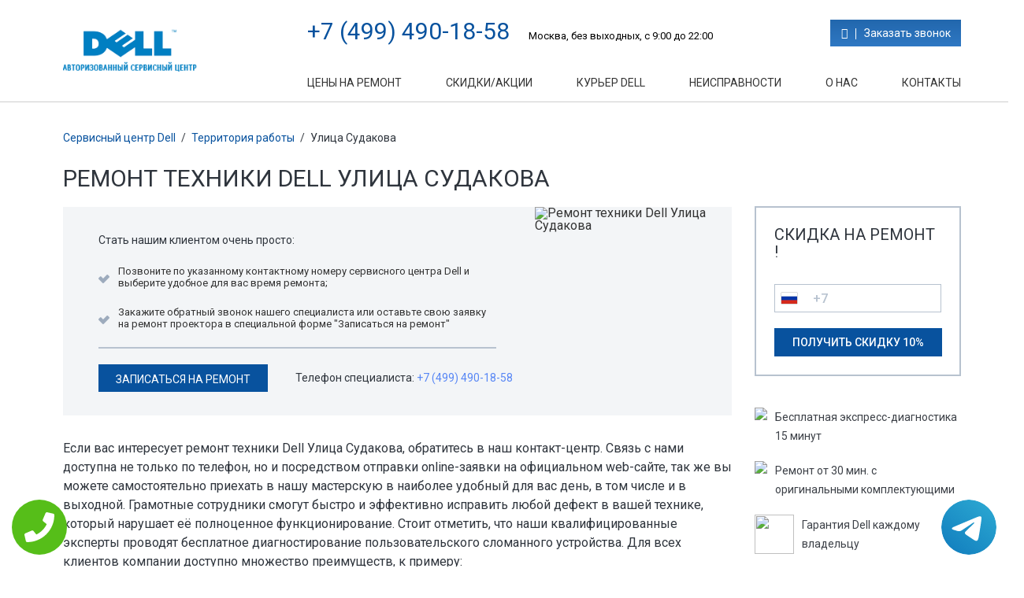

--- FILE ---
content_type: text/css
request_url: https://www.scentr-dell.ru/templates/newstyle/css/body.css
body_size: 8408
content:
body, html {
	margin:0px;
	padding:0px;
	height: 100%;
	font-family: 'Roboto', sans-serif;
	font-size: 16px;
}
span.h3, h3{
	margin: 0px;
	font-size: 24px;
	display: block;
	font-weight: normal;
	margin-bottom: 20px;
	text-transform: uppercase;
}
span.h2, h2{
	margin: 0px;
	font-size: 28px;
	display: block;
	font-weight: normal;
	margin-bottom: 20px;
	text-transform: uppercase;
}
span.h1, h1{
	margin: 0;
	font-size: 30px;
	display: block;
	font-weight: normal;
	margin-bottom: 20px;
	text-transform: uppercase;
}
span.h3, h3{
	margin: 0px;
	font-size: 25px !important;
	display: block;
	font-weight: normal;
	margin-bottom: 20px;
	text-transform: uppercase;
}
span.h4, h4{
	margin: 0px;
	font-size: 23px !important;
	display: block;
	font-weight: normal;
	margin-bottom: 20px;
	text-transform: uppercase;
}
div.maket {
	margin:0 auto;
	min-height: 100%;
}
div.header{
	padding: 15px 0px;
	background-position: right top !important;
	background-repeat: no-repeat !important;
	height: 130px;
}
div.fixedblock{
	width: 1300px;
	padding: 0px 80px;
	margin-right: auto;
	margin-left: auto;
}
div.fixedblock.index div.content{
	margin-right: 0px;
	padding-right: 0px;
}
div.fixedblock.remont div.content{
		margin-right: 0px;
	padding-right: 0px;
}
div.Block_top{
	float:right;
}
div.logo, div.Block_top{
	display: inline-block;
}
div.logo{
	background: url("../img/logo.png") 0 0 no-repeat;
	width: 197px;
	height: 60px;
	margin-right: 20px;
	margin-top: 16px;
	background-size: 170px;
}
span.metro {
    display: block;
    background: url(../img/mentro.png) left no-repeat;
    margin-bottom: 5px;
    padding-left: 17px;
}
span.metro#gren_o{
	background: url(../img/meyto-orang.jpg) left no-repeat;
}
span.metro#gren_m{
	background: url(../img/meyto-green.jpg) left no-repeat;
}
a{
	text-decoration: none;
}
a.callback{
	cursor: pointer;
}
p{
	line-height: 24px;
	margin-bottom: 20px;
}
ul{
	margin-bottom: 20px;
}
ul li{
	line-height: 24px;
	padding-left: 25px;
	position: relative;
}
ul li:before {
	position: absolute;
	display: block;
	content: "•";
	left:0px;
	top:2px;
	font-family: 'icomoon' !important;
	speak: none;
	font-style: normal;
	font-weight: normal;
	font-variant: normal;
	text-transform: none;
	line-height: 1;
	font-size: 22px;
	/* Better Font Rendering =========== */
	-webkit-font-smoothing: antialiased;
	-moz-osx-font-smoothing: grayscale;
}
div.toppart#cur_page ul li{
	padding-left: 15px;
}
div.toppart#cur_page ul li:before {
	position: absolute;
	display: block;
	content: "•";
	left:0px;
	top:5px;
	font-family: 'icomoon' !important;
	speak: none;
	font-style: normal;
	font-weight: normal;
	font-variant: normal;
	text-transform: none;
	line-height: 1;
	font-size: 22px;
	/* Better Font Rendering =========== */
	-webkit-font-smoothing: antialiased;
	-moz-osx-font-smoothing: grayscale;
	background: none;
}
div.logo a{
	display: block;
	width: 100%;
	height: 100%;
}
div.topInfo{
	text-align: right;
	padding: 10px 0px;
	padding-bottom: 13px;
	border-bottom-width: 1px;
    border-bottom-style: solid;
}
div.topInfo a.tele{
	font-size: 30px;
	text-decoration: none;
	margin-right: 20px;
}
div.topInfo a{
	display: block;
}
div.topInfo p{
	font-size: 13px;
	margin-bottom: 0px;
}
div.bottomInfo{
	text-align: left;
}
div.bottomInfo a.tele{
	font-size: 22px;
}
div.bottomInfo a{
	display: block;
	font-size: 18px;
	margin-bottom: 5px;
}
div.BlockTeelefon, div.topInfo a.callback {
	display: inline-block;
}
div.BlockTeelefon{
	    float: left;
}
div.topInfo a.callback{
	margin-left: auto;
}
div.BlockTeelefon a, div.BlockTeelefon p{
	display: inline-block;
}
div.topmenu{

}
div.topmenu ul li{
	float:left;
	padding-left: 0;
	margin: 0px 28px;	
}
div.topmenu ul li:before{
	display: none;
}
div.topmenu ul li a{
	position: relative;
	font-size: 14px;
	padding: 10px 0px;
	    -webkit-transition: color 0.3s;
    -moz-transition: color 0.3s;
    transition: color 0.3s;
    text-decoration: none;
    text-transform: uppercase;
}
div.topmenu ul li:first-child{
	margin-left: 0px;
}
div.topmenu ul li:last-child{
	margin-right: 0px;
}
div.topmenu ul li a::before, div.topmenu ul li a::after {
    position: absolute;
    left: 0;
    width: 100%;
    height: 2px;
    content: '';
    opacity: 0;
    -webkit-transition: opacity 0.3s, -webkit-transform 0.3s;
    -moz-transition: opacity 0.3s, -moz-transform 0.3s;
    transition: opacity 0.3s, transform 0.3s;
    -webkit-transform: translateY(-10px);
    -moz-transform: translateY(-10px);
    transform: translateY(-10px);
}
div.topmenu ul li a::before {
    top: 0;
    -webkit-transform: translateY(-10px);
    -moz-transform: translateY(-10px);
    transform: translateY(-10px);
}
div.topmenu ul li a::after {
    bottom: 0;
    -webkit-transform: translateY(10px);
    -moz-transform: translateY(10px);
    transform: translateY(10px);
}
div.topmenu ul li a:hover::before, div.topmenu ul li a:focus::before, div.topmenu ul li a:hover::after, div.topmenu ul li a:focus::after {
    opacity: 1;
    -webkit-transform: translateY(0px);
    -moz-transform: translateY(0px);
    transform: translateY(0px);
}
div.topmenu ul li a:hover::before, div.topmenu ul li a:focus::before, div.topmenu ul li a:hover::after, div.topmenu ul li a:focus::after {
    opacity: 1;
    -webkit-transform: translateY(0px);
    -moz-transform: translateY(0px);
    transform: translateY(0px);
}

div.topmenu ul li.active a::before, div.topmenu ul li.active a:focus::before, div.topmenu ul li.active a::after, div.topmenu ul li.active a:focus::after {
    opacity: 1;
    -webkit-transform: translateY(0px);
    -moz-transform: translateY(0px);
    transform: translateY(0px);
}
div.topmenu ul li.active a::before, div.topmenu ul li.activea:focus::before, div.topmenu ul li.active a::after, div.topmenu ul li.active :focus::after {
    opacity: 1;
    -webkit-transform: translateY(0px);
    -moz-transform: translateY(0px);
    transform: translateY(0px);
}

div.left{
	width:100%;
	padding: 33px 0px;
	margin-right: 30px;
	border-bottom-width: 2px;
	border-bottom-style: solid;
	margin-bottom: 20px;
}
div.right{
	width:262px;
	float:right;
	padding: 15px 0px;
	padding-top: 30px;
	min-height: 100%;
	margin-top: 102px;
}
div.left .media{
	position: relative;
	display: inline-table;
    width: 14.5%;
    margin-right: 25px;
}
div.left .media:last-child{
	margin-right: 0px;
}
div.left .media .pull-left{
	float:none !important;
	display: table;
	margin-bottom: 10px;
}
div.left .media:after{
	position: absolute;
	top: 16px;
    left: 96px;
	content:"";
	display: block;
	width: 63px;
	height: 10px;
	background:  url("../img/arowwlist.png") 0 0 no-repeat;
	z-index: 1;
}
div.left .media:last-child:after{
	display: none;
}
div.left .media div.media-body{
	display: table;
    width: auto;
}
div.left span.h3{
	font-size: 26px;
}
div.content{
	margin-right:262px;
	padding: 15px 29px;
	padding-top: 30px;
	padding-left: 0px;
}
div.boxSOmeImg{
	margin-bottom: 20px;
}
div.banner div.boxSOmeImg{
	position: absolute;
	top: 0px;
	left:0px;
}
div.blockItem {
	margin-bottom: 20px;
}
div.blockItem:last-of-type{
	margin-bottom: 0px;
}
div.blockItem div.imgBlock{
	margin-bottom: 20px;
}
div.media div.pull-left svg{
	width: 42px;
	height: 100%;
	display: block;
	margin-right: auto;
	margin-left: auto;
}
div.left .media-body{
	font-size: 13px;
}
div.blockItem div.textBlock{
	font-size: 14px;
	text-align: center;
	line-height: 20px;
}
div.banner{

	margin-bottom: 20px;
}
div.leftprt{
	float:left;
	width: 55%;
}
div.rightprt{
	float:right;
	width: 45%;
	padding-top: 4px;
}
div.rasporka {
	height: 50px;
}
div.BlockAction span.h3{
	text-align: center;
}
div.action1{
	position: relative;
	min-height: 100px;
	margin-bottom: 20px;
	/*padding: 30px 15px;*/
}
div.action1 div.Text_block{
	position: absolute;
    top: 71px;
    left: 23px;
    width: 147px;
    height: 64px;
}
div.action2{
	min-height: 132px;
	padding: 49px 15px;
}
div.action1 p, div.action2 p{
	text-align: center;
}
div.formSkidos{
	padding: 23px 23px;
	border:2px solid;
	margin-bottom: 40px;
}
div.formSkidos p.ico{
	font-size: 14px;
}
div#pagetwocol div.formSkidos form{
	margin-bottom: 20px;
}
div#pagetwocol div.plushki{
	padding-left: 44px;
}
div.plushki#ulLeft ul{
	float:left;
	width: 33%;
}
div.leftpartcont{
	float:left;
}
div.raightpartcont{
	float:right;
}
div.matrixblock{
	/*overflow: hidden;*/
	margin-bottom: 20px;
	width: 1140px;
	position: relative;
}
div.matrixblock#index{
	width: auto;
	padding-bottom: 30px;
	margin-bottom: 30px;
	border-bottom-width: 1px;
    border-bottom-style: solid;
}
div.matrixblock div.btn{
	display: table;
	margin-left: 0px;
	width: auto;
	padding: 0px;
}
div.matrixblock#index div.Fixfloat div.leftpartcont{
	margin-bottom: 30px;
}
div.matrixblock#index div.leftpartcont{
	padding: 0px;
}
div.matrixblock#index div.raightpartcont{
	padding: 0px;
}

div.matrixblock div.leftpartcont{
	padding: 15px 5px;
}
div.matrixblock div.raightpartcont{
	padding: 15px 5px;
}
div.matrixblock div.BlockAnim{
	cursor: pointer;
	position: relative;
	overflow: hidden;
}
div.matrixblock div.BlockAnim img{
	width: 100%;
	height: 100%;
	position: relative;
	display: block;
	-webkit-transition: -webkit-transform 0.4s;
    -moz-transition: -moz-transform 0.4s;
    transition: transform 0.4s;
}
div.BlockAnim figcaption {
	position: absolute;
    top: 0;
    left: 0;
    padding: 108px 29px;
    height: 100px;
    width: 100%;
}
div.BlockAnim.Nout figcaption, div.BlockAnim.mono figcaption{
	padding: 71px 29px;
}
div.BlockAnim figcaption div.btn {
    position: absolute;
    left: 29px;
    bottom: 0;
    opacity: 0;
    -webkit-transform: translateY(100%);
    -moz-transform: translateY(100%);
    -ms-transform: translateY(100%);
    transform: translateY(100%);
    -webkit-backface-visibility: hidden;
    -moz-backface-visibility: hidden;
    backface-visibility: hidden;
    -webkit-transition: -webkit-transform 0.4s, opacity 0.1s 0.3s;
    -moz-transition: -moz-transform 0.4s, opacity 0.1s 0.3s;
    transition: transform 0.4s, opacity 0.1s 0.3s;
    background: none;
    border:none;
    padding: 0;
}
div.BlockAnim figcaption div.btn a{
	padding: 0;
}
div.matrixblock div.BlockAnim:hover div.btn {
    opacity: 1;
    -webkit-transform: translateY(-58px);
    -moz-transform: translateY(-58px);
    -ms-transform: translateY(-58px);
    transform: translateY(-58px);
    -webkit-transition: -webkit-transform 0.4s, opacity 0.1s;
    -moz-transition: -moz-transform 0.4s, opacity 0.1s;
    transition: transform 0.4s, opacity 0.1s;
}
div.matrixblock div.BlockAnim.Nout:hover div.btn, div.matrixblock div.BlockAnim.mono:hover div.btn{
	    -webkit-transform: translateY(-20px);
    -moz-transform: translateY(-20px);
    -ms-transform: translateY(-20px);
    transform: translateY(-20px);
}
div.Fixfloat{
	overflow: hidden;
}
div.Fixfloat#freewall{
	    overflow: initial;
}
.brick{
	width: 450px;
	height: 300px;
}
div.matrixblock div.BlockAnim.brick img{
	max-width: 450px;
	width: auto;
	height: 300px;
	display: block;
}
div.SliderMode div.imgBlock{
	width: 275px;
	height: 215px;
	border:1px solid;
	float:left;
}
div.SliderMode div.contentplace{
	padding-left: 295px;
	margin-bottom: 20px;
}
div.SliderMode div.contentplace div.fixheight{
	min-height: 150px;
}
div.prist, div.Plansh, div.Smartf{
	width: 373px;
	height: 240px;
	margin-right: 10px;
	margin-bottom: 10px;
	float:left;
}
div.prist{
	margin-right: 0px;
}
div.Nout, div.mono{
	width: 565px;
	height: 170px;
	margin-bottom: 30px;
	float:left;
}
div.mono{
	margin-right: 10px;
}
span.request{
	display: block;
	font-size: 12px;
}
div.InputBlock{
	position: relative;
	width: 100%;
	margin-bottom: 20px;
}
input[type="text"]{
	width: 100%;
	padding: 5px 10px;
	height: 36px;
	border:1px solid !important;
}
input[type="tel"]{
	width: 100%;
	padding: 5px 10px;
	height: 36px;
	border:1px solid !important;
}
input[type="submit"]{
	padding: 10px 22px;
	border:1px solid;
	cursor: pointer;
	font-size: 14px;
	text-transform: uppercase;
}
div.InputBlock label {
  font-size:13px;
  font-weight:normal;
  position:absolute;
  pointer-events:none;
    left: 11px;
    top: 9px;
  transition:0.2s ease all; 
  -moz-transition:0.2s ease all; 
  -webkit-transition:0.2s ease all;
}
/* active state */
div.InputBlock input:focus ~ label {
  top:-20px;
  font-size:14px;
}
/*div.InputBlock input:valid ~ label  {
	top:-20px;
  font-size:14px;
}*/
/* BOTTOM BARS ================================= */
div.InputBlock .bar    { position:relative; display:block; width:100%; }
div.InputBlock .bar:before, div.InputBlock .bar:after     {
  content:'';
  height:2px; 
  width:0;
  bottom:1px; 
  position:absolute;
  transition:0.2s ease all; 
  -moz-transition:0.2s ease all; 
  -webkit-transition:0.2s ease all;
}
div.InputBlock .bar:before {
  left:50%;
}
div.InputBlock .bar:after {
  right:50%; 
}

/* active state */
div.InputBlock input:focus ~ .bar:before, div.InputBlock input:focus ~ .bar:after {
  width:50%;
}

div.InputBlock input.error ~ .bar:before, div.InputBlock input.error ~ .bar:after {
  width:50%;
}

div.InputBlock input.valid ~ .bar:before, div.InputBlock input.valid ~ .bar:after {
  width:50%;
}

div.InputBlock input.error ~ label {
 display: none;
}

div.InputBlock input.valid ~ label {
 display: none;
}
/* HIGHLIGHTER ================================== */
div.InputBlock .highlight {
  position:absolute;
  height:60%; 
  width:100px; 
  top:25%; 
  left:0;
  pointer-events:none;
  opacity:0.5;
}

/* active state */
div.InputBlock input:focus ~ .highlight {
  -webkit-animation:inputHighlighter 0.3s ease;
  -moz-animation:inputHighlighter 0.3s ease;
  animation:inputHighlighter 0.3s ease;
}

/* ANIMATIONS ================ */
@-webkit-keyframes inputHighlighter {
    from { background:#5264AE; }
  to    { width:0; background:transparent; }
}
@-moz-keyframes inputHighlighter {
    from { background:#5264AE; }
  to    { width:0; background:transparent; }
}
@keyframes inputHighlighter {
    from { background:#5264AE; }
  to    { width:0; background:transparent; }
}
.country-list{
    display: none !important;
}
.intl-tel-input .selected-flag .arrow{
     display: none !important;
}
.intl-tel-input .flag-dropdown:hover .intl-tel-input .flag-dropdown:hover{
    background-color: transparent;
}
div.InputBlock div.intl-tel-input + span.request{
	position: absolute;
	top:3px;
	right:4px;
}
div.InputBlock input[type="text"] ~ span.request{
	position: absolute;
	top:3px;
	right:4px;
}
div.formSkidos span.h3{
	margin-bottom: 30px;
	font-size: 20px !important;
	font-weight: 400;
}
div.formSkidos input[type="submit"]{
	margin-left: auto;
	margin-right: auto;
	display: block;
}
div.formBlock input[type="submit"]{
	display: block;
	margin-right: 15px;
}
div.formBlock input[type="submit"], span.request{
	display: inline-table;
}
div.formBlock span.h3{
	margin-bottom: 20px;
}
div.formBlock div.InputBlock:first-child{
	margin-bottom: 28px;
}
div.topblock{
	margin-bottom: 20px;
}
div.topblock div.next{
	margin-left: auto;
	margin-right: auto;
	padding: 0px;
}
.media {
  margin-top: 15px;
  margin-bottom: 20px;
  display: table;
}
.media-center{
  margin-top: 15px;
  margin-bottom: 20px;
  display: inline-table;
  width: 32%;
}
.media:first-child {
  margin-top: 0;
}
.media,
.media-body {
  zoom: 1;
  overflow: hidden;
}
.media-body p{
	margin-bottom: 0px;
}
.media-body {
  width: 10000px;
	font-size: 14px;
	line-height: 24px;
}
.media-object {
  display: block;
}
.media-object.img-thumbnail {
  max-width: none;
}
.media-right,
.media > .pull-right {
  padding-left: 10px;
}
.media-left,
.media > .pull-left {
  padding-right: 0px;
}
.media-left,
.media > .pull-center {
	margin-right: auto;
	margin-left: auto;
  padding-bottom: 10px;
}
.media-left,
.media-center > .pull-center {
	margin-right: auto;
	margin-left: auto;
  padding-bottom: 10px;
}
.media-left,
.media-right,
.media-body {
  display: table-cell;
  vertical-align: top;
}
.media-middle {
  vertical-align: middle;
}
.media-bottom {
  vertical-align: bottom;
}
.media-top {
  vertical-align: top;
}
.media-heading {
  margin-top: 0;
  margin-bottom: 5px;
  font-weight: 600;
  font-size: 14px;
}
.media-list {
  padding-left: 0;
  list-style: none;
}
.media>.pull-left {
    margin-right: 10px;
}
.media>.pull-center {
    margin-bottom: 10px;
}
.media-center>.pull-center {
    margin-bottom: 10px;
    display: table;
}
.pull-left {
    float: left!important;
}
.pull-center {
  display: table;
}
img {
    vertical-align: middle;
}

div.banner .media-body {
	vertical-align: middle;
	float:left;
	width: auto;
}
div.line{
	height: 1px;
}
div.line:after{
	display: block;
    content: "";
    width: 100%;
    height: 13px;
    position: relative;
    top: -13px;
}
div.btn{
	display: table;
	width: auto;
	position: relative;
    margin-bottom: 0;
    font-size: 14px;
    font-weight: 400;
    line-height: 1.42857143;
    text-align: center;
    white-space: nowrap;
    vertical-align: middle;
    -ms-touch-action: manipulation;
    touch-action: manipulation;
    cursor: pointer;
    -webkit-user-select: none;
    -moz-user-select: none;
    -ms-user-select: none;
    user-select: none;
    background-image: none;
    border: 1px solid transparent;
    border-radius: 0px;
}
div.banner div.btn{
	margin-right: 3px;
    width: 202px;
    height: 36px;
    text-align: center;
    text-transform: uppercase;
    font-size: 14px;
}
div.btn a{
	display: block;
	padding: 5px 12px;
	text-decoration: none;
}
div.bottompanel span.time_start, div.bottompanel span.time_end {
	display: block;
	line-height: 24px;
}
div.bottompanel div.leftpanel{
	float:left;
}
div.bottompanel div.rightpanel{
	float:right;
}
div.right div.map{
	height: 250px;
}
div.yesornot{
	padding: 15px 30px;
	margin-bottom: 20px;
}
div.leftpart{
	float:left;
	margin-right: 35px;
}
div.rightpart{
	float:left;
}
div.yesornot div.btn{
	display: inline-block;
	width: 100px;
	height: 36px;
	padding: 2px 12px;
	text-transform: uppercase;
	font-size: 14px;
}
div.FormBlockIm#yesnou{
	margin-bottom: 20px;
}
div.Box_guarantee {
	margin-bottom: 20px;
	float:left;
	width: 25%;
	padding: 10px 10px;
	line-height: 24px;
	text-align: center;
}
div.yesornot .h3{
	margin-bottom: 0px;
}
div.content div.yesornot {
	padding: 30px 30px;
 height: 100px;
}
div.FormBlockIm div.toppart ul li{
	width: 33%;
	display: inline-table;
	font-size: 14px;
}
div.banner div.bottomPart, div.banner div.toppart{
	float:left;
}
div.banner div.toppart{
	width: 555px;
	height: 290px;
}
div.banner div.bottomPart{
	width: 555px;
	height: 290px;
	margin-right: 30px;
}
div.banner div.toppart{
	position: relative;
	    padding: 34px 46px;
}
div.banner div.toppart h2{
	position: relative;
	z-index: 1;
}
div.banner div.toppart p{
	position: relative;
	z-index: 1;
}
div.plushki{
	padding: 1px 0px;
}
div.guarantee{
	margin-bottom: 20px;
}
div.plushki div.PlushkiBox{
	float:left;
	width: 16.66%;
	padding: 10px 10px;
	line-height: 24px;
	margin-bottom: 20px;
}
div.plushki div.PlushkiBox span{
	font-size: 15px;
	text-align: center;
	display: block;
}
div.plushki div.PlushkiBox div.BlockImg{
	margin-bottom: 10px;
	display: block;
	margin-left: auto;
	margin-right: auto;
	width: 80px;
	height: 80px;
}
div.plushki div.PlushkiBox div.BlockImg svg{
	display: block;
	margin-left: auto;
	margin-right: auto;
	width: 70px;
	height: auto;
}

div.plushki a{
	display: block;
}
div.Box_guarantee div.BlockIMg{
	display: block;
	margin-left: auto;
	margin-right: auto;
	width: 80px;
	height: 80px;
	-webkit-border-radius: 80px;
	-moz-border-radius: 80px;
	border-radius: 80px;
	margin-bottom: 10px;
}
div.Box_guarantee div.BlockIMg svg{
	display: block;
	margin-left: auto;
	margin-right: auto;
	width: 80px;
	height: auto;
}
ul.nav.nav-tabs  {
	list-style-type: none;
	margin: 0px 0px 0;
	padding: 0;
	text-align: left;
	width: 100%;
	display: block;
	height: 40px;
	margin-bottom: 2px;
}
ul.nav.nav-tabs:after{
	clear: none;
}
.nav-tabs>li>a {
 padding: 11px 14px;
 font-size: 14px;
 text-transform: uppercase;

}
.nav-tabs>li>a {
    margin-right: 0;
    line-height: 1.42857143;
    border: none;
    border-radius: 0;
}
ul.nav.nav-tabs li{
	line-height: 1;
	margin-right: 2px;
	display: inline-block;
	margin-bottom: 0;
	padding-left: 0;
	height: 40px;
    transition: all 0.50s ease-in-out;
  -webkit-transition: all 0.50s ease-in-out;
  -moz-transition: all 0.50s ease-in-out;
  -ms-transition: all 0.50s ease-in-out;
  -o-transition: all 0.50s ease-in-out;
}
ul.nav.nav-tabs li:last-child{
	margin-right: 2px;
}
ul.nav.nav-tabs li:before{
	display: none;
}
.tab-content div.tab-cont-content>.tab-pane {
    display: none;
}
.tab-content div.tab-cont-content>.active {
    display: block;
}
div.tab-cont-content{
	min-height: 316px;
	position: relative;
    padding: 30px;
    overflow: hidden;
}
div.greenBt{
	cursor: pointer;
	text-align: center;
	width: 202px;
	height: 36px;
	padding: 10px 10px;
}
div.greenBt a{
	text-transform: uppercase;
	font-size: 14px;
}
table {
	width: 100%;
	border-collapse: collapse;
	font-size:12px;
	border-collapse:separate;
	margin-bottom: 20px;
}
th {
	padding:15px 25px 15px 25px;
	font-size: 16px;
}
table  th:first-child{
	text-align: left;
}
table  tr{
	text-align: center;
}
table  tr td:first-child{
	text-align: left;
	border-left: 0;
	width: 260px;
}
table  tr th:nth-child(2), table  tr th:nth-child(3), table  tr th:nth-child(4){
	text-align: center;
}
table  tr td:nth-child(2), table  tr td:nth-child(3), table  tr td:nth-child(4){
	text-align: center;
}
table  tr td {
	padding:18px 25px;
 	cursor: pointer;
 	font-size: 13px;
 	border-bottom-width: 1px;
 	border-bottom-style: solid;
} 
table  a:link {
	font-weight: bold;
	text-decoration:none;
}
table  a:visited {
	font-weight:bold;
	text-decoration:none;
}
table  a:active,
table  a:hover {
	text-decoration:underline;
}
div.btn.dw{
	margin-left: auto;
}
div.footer{
	padding-top: 46px;
	min-height: 50px;
	margin-top:-50px;
	margin-left: auto;
	margin-right: auto;
}
div.co{
	padding: 15px 0px;
	font-size: 14px;
}
div.Breadcrumbs{
	padding: 8px 15px;
	padding-left: 0px;
    margin-bottom: 20px;
    list-style: none;
    font-size: 14px;
}
div.Breadcrumbs a, div.Breadcrumbs span{
	display: inline-block;
	margin-right: 2px;
}
div.Breadcrumbs span.tire{
	padding: 0px 2px;
}
div.SliderMode{
	padding-top: 20px;
}
div.BlockMode{
	display: inline-block;
	margin-bottom: 20px;
	height: 100px;
	margin-right: 20px;
	width: 337px;
}
div.BlockMode:nth-child(3n){
	margin-right: 0px;
}
.section {
	width: 100%;
	min-height: 100%;
	overflow: hidden;
}
ul.tabs {
    line-height: 24px;
    list-style: none;
}
.tabs li{
    border-left: none;
    font-family:'open_sans_semibold';
    font-size: 14px;
    line-height: 24px;
    position: relative;
    padding: 10px 13px;
    margin: 0 0 0px;
    display: block;
    width: 255px;
    text-transform: uppercase;
    text-align: left;
    float: left;
    border-radius: 3px 0 0 3px;
    cursor: pointer;
     -moz-transition: background-color .3s ease-in;
 -webkit-transition: background-color .3s ease-in;
 -o-transition: background-color .3s ease-in;
 transition: background-color .3s ease-in;


}
.tabs li:hover{
    	 -moz-transition: background-color 0.01s;
 -webkit-transition: background-color 0.01s;
 -o-transition: background-color 0.01s;
 transition: background-color 0.01s;
}
.tabs li:before{
	display: none;
}
.box {
    display: none;
    position: relative;
    width: auto;
    margin: 0px 0 0 255px;
    z-index: 5;
    -webkit-border-radius: 3px;
	-webkit-border-top-left-radius: 0;
	-webkit-border-bottom-left-radius: 0;
	-moz-border-radius: 3px;
	-moz-border-radius-topleft: 0;
	-moz-border-radius-bottomleft: 0;
	border-radius: 3px;
	border-top-left-radius: 0;
	border-bottom-left-radius: 0;
    padding: 15px 15px;
}
.box.visible {
    display: block;
}
.vertical .tabs {
    width: 160px;
    float: left;
    display: inline;
}
.vertical .box {
  border-width: 1px;
}
div.map{
	height: 400px;
	margin-bottom: 20px;
}
div.Boxtree{
	display: inline-table;
	width: 33%;
	padding: 15px 15px;
	text-align: center;
}
div.Boxtree:nth-child(1){
	margin-right: 66px;
}
div.Boxtree:nth-child(2){
	width: 20%;
}
div.Boxtree:nth-child(3){
	width: 40%;
}

div.Boxtree p{
	margin-bottom: 0px;
}
div.Boxtree span{
	display: block;
	line-height: 24px;
}
div.footer div.blockfooter{
	display: inline-table;
	width: 46%;
	margin-right: 48px;
}
div.footer div.blockfooter p{
	line-height: 24px;
	margin-bottom: 0px;
}
div.footer div.blockfooter:nth-child(2){
	width: 24%;
}
div.footer div.blockfooter:nth-child(3){
	width: 21%;
	margin-right: 0px;
}
span.textBlock{
	font-weight: 500;
    font-size: 13px;
}
span.title{
	display: block;
	margin-bottom: 15px;
	font-size: 14px;
	text-transform: uppercase;
}
div.footer div.blockfooter ul li{
	float:left;
	width: 30%;
	margin-bottom: 5px;
	padding-left: 0;
}
div.footer div.blockfooter ul li:before{
	display: none;
}
div.footer div.blockfooter ul li a{
	font-size: 14px;
}
div.footer div.blockfooter:nth-child(2) ul li{
	width: 50%;
}
div.blockfooter#sk{
	float:right;
}
.mosaicflow__column {
  float: left;
}
.mosaicflow__column .mosaicflow__item{
	margin: 5px 5px;
}
.mosaicflow__item img {
  display: block;
  width: 100%;
  height: auto;
}
div.clear{
	clear: both;
	margin: 0px;
	padding: 0px;
	height: 0px;
	line-height: 0px;
}


/*********************************************/
/***** Comments BEGIN *****/
/*********************************************/
.b-comments{

}
.b-comments__message_info{
	margin-bottom: 1.5em;
}
.b-comments__form{
	margin-bottom: 2em;
}
#b-comments__form-anchor{
	position: absolute;
	margin-top: -250px;
}
/* S */
@media(max-width:768px){
	#b-comments__form-anchor{
		margin-top: -50px;
	}
}

.b-comments__list{
	position: relative;
	margin-bottom: 0em;
	display: table;
    margin-left: auto;
    margin-right: auto;
    width: 800px;
}
.slides_container {
    width: 777px;
}
.b-comments__post{
	width: 744px;
}
.b-comments__post-header{
	padding-bottom: 5px;
	font-size: 0;
}
.b-comments__post-author{
	display: inline-block !important;
	margin-right: 10px !important;
	vertical-align: top !important;
	font-size: 1rem !important;
	font-weight: bold;
	color: #000 !important;
}
.b-comments__post-author.h3{
	font-size: 1rem !important;
}
.b-comments__post-date{
	display: inline-block;
	margin-right: 10px;
	vertical-align: top;
	font-size: 1rem;
	color: #999;
}
.b-comments__post-rate{
	display: block;
	vertical-align: top;
	font-size: 1rem;
}
.b-comments__post-text{
   	width: 586px;
    float:right;
}
.b-comments__post-vote{
	font-size: 0;
	color: #999;
}
.b-comments__post-vote-item{
	display: inline-block;
	margin-right: 20px;
	vertical-align: top;
	font-size: 1rem;
	color: #999;
	text-decoration: none;
}

.b-star-number{

}
.b-star-number__ico{
	float: left;
	margin-left: 1px;
	color: #FFB300;
}
.b-star-number__ico:first-child{
	margin-left: 0;
}


.b-star-rating{
	font-size: 0;
}
.b-star-rating__wrap{
	display: inline-block;
	font-size: 1rem;
}
.b-star-rating__wrap:after{
	content: "";
	display: table;
	clear: both;
}
.b-star-rating__ico{
	float: right;
	padding-left: 2px;
	cursor: pointer;
	color: #FFB300;
}
.b-star-rating__ico:last-child{
	padding-left: 0;
}
.b-star-rating__input{
	display: none;
}
.b-star-rating__ico:hover:before,
.b-star-rating__ico:hover ~ .b-star-rating__ico:before,
.b-star-rating__input:checked ~ .b-star-rating__ico:before
{
	content: "\f005";
}
/*********************************************/
/***** END Comments *****/
/*********************************************/
#isotope{
	width: 1140px !important;
  height: 80%; /* inherit height from body */
      overflow: initial;
}
#isotope:after {
  content: '';
  display: block;
  clear: both;
}
.item {
  position: relative;
  float: left;
	width: 373px;
	height: 240px;
  background: #888;
  color: #262524;
  margin-bottom: 20px;
}
.item.size3{
	width: 565px;
}
.item span.h3, h3{
	font-size: 17px;
}
.item.size3 span.h3, .item.size3 h3{
	font-size: 16px;
    position: relative;
    top: -28px;
}
.item.size3 div.btn{
	bottom: 15px;
}
.item.size3 div.btn a{
	padding: 0px 0px;
}
.item > * {
  margin: 0;
  padding: 0;
}

.Plansh.size3 span.h3, .Plansh.size3 h3{
	font-size: 16px;
    position: relative;
    top: -28px;
}
.Plansh.size3 div.btn{
	bottom: 15px;
}
.Plansh.size3 div.btn a{
	padding: 0px 0px;
}
.Foto.size3 span.h3, .Foto.size3 h3{
	font-size: 16px;
    position: relative;
    top: -28px;
}
.Foto.size3 div.btn{
	bottom: 15px;
}
.Foto.size3 div.btn a{
	padding: 0px 0px;
}
div.smallInfo {
	position: relative;
	z-index: 1;
    display: table;
    padding: 10px 0px;
    margin-bottom: 20px;
}
div.smallInfo p{
	margin-right: 20px;
	margin-bottom: 0px;
}
div.smallInfo p, div.smallInfo div.btn{
	display: inline-block;
}
hr {
    border:0px none;
    height:1px; /* высота 1px IE, Firefox, Opera, Safari */
}

.hi-icon {
	display: inline-block;
    font-size: 0px;
    cursor: pointer;
    width:166px;
    height: 34px;
    font-size: 14px;
    text-align: center;
    position: relative;
    z-index: 1;
    padding: 10px 0px;
    -webkit-transition: -webkit-transform ease-out 0.1s, background 0.2s;
    -moz-transition: -moz-transform ease-out 0.1s, background 0.2s;
    transition: transform ease-out 0.1s, background 0.2s;
    text-decoration: none;
}
.hi-icon:before {
   	font-family: 'icomoon' !important;
    speak: none;
    font-size: 14px;
    font-style: normal;
    font-weight: normal;
    font-variant: normal;
    text-transform: none;
    display: inline-block;
    border-right-width: 1px;
    border-right-style: solid;
    -webkit-font-smoothing: antialiased;
    padding-right: 10px;
    margin-right: 10px;
}
.hi-icon:after {
    pointer-events: none;
    position: absolute;
    width: 100%;
    height: 100%;
    content: '';
    -webkit-box-sizing: content-box;
    -moz-box-sizing: content-box;
    box-sizing: content-box;
}
/* Effect 8 */
.hi-icon-effect-8 .hi-icon {
	-webkit-transition: -webkit-transform ease-out 0.1s, background 0.2s;
	-moz-transition: -moz-transform ease-out 0.1s, background 0.2s;
	transition: transform ease-out 0.1s, background 0.2s;
}

.hi-icon-effect-8 .hi-icon:after {
	top: 0;
	left: 0;
	padding: 0;
	z-index: -1;
	opacity: 0;
	-webkit-transform: scale(0.9);
	-moz-transform: scale(0.9);
	-ms-transform: scale(0.9);
	transform: scale(0.9);
}

.hi-icon-effect-8 .hi-icon:hover {
	padding: 9px 0px;
	-webkit-transform: scale(0.93);
	-moz-transform: scale(0.93);
	-ms-transform: scale(0.93);
	transform: scale(0.93);
}

.hi-icon-effect-8 .hi-icon:hover:after {
	-webkit-animation: sonarEffect 1.3s ease-out 75ms;
	-moz-animation: sonarEffect 1.3s ease-out 75ms;
	animation: sonarEffect 1.3s ease-out 75ms;
}

.btn.btn-default {
	display: inline-block;
    cursor: pointer;
    min-width:150px;
    height: 30px;
    font-size: 13px;
    text-align: center;
    position: relative;
    z-index: 1;
    padding: 7px 0px;
    -webkit-transition: -webkit-transform ease-out 0.1s, background 0.2s;
    -moz-transition: -moz-transform ease-out 0.1s, background 0.2s;
    transition: transform ease-out 0.1s, background 0.2s;
    text-decoration: none;
}
.btn.btn-default:before {
   	pointer-events: none;
    position: absolute;
    width: 100%;
    height: 100%;
    content: '';
    -webkit-box-sizing: content-box;
    -moz-box-sizing: content-box;
    box-sizing: content-box;
}
.btn.btn-default:after {
	font-family: 'icomoon' !important;
    speak: none;
    font-size: 12px;
    font-style: normal;
    font-weight: normal;
    font-variant: normal;
    text-transform: none;
    display: inline-block;
    border-left-width: 1px;
    border-left-style: solid;
    -webkit-font-smoothing: antialiased;
    padding-left: 10px;
    padding-right: 10px;
    position: relative;
    top: 2px;
    height: 14px;
}
.btn.btn-default a, .btn.btn-default:after{
	 display: inline-block;		
}
/* Effect 8 */
.hi-icon-effect-8 .btn.btn-default {
	-webkit-transition: -webkit-transform ease-out 0.1s, background 0.2s;
	-moz-transition: -moz-transform ease-out 0.1s, background 0.2s;
	transition: transform ease-out 0.1s, background 0.2s;
}

.hi-icon-effect-8 .btn.btn-default:before {
	top: 0;
	left: 0;
	padding: 0;
	z-index: -1;
	opacity: 0;
	-webkit-transform: scale(0.9);
	-moz-transform: scale(0.9);
	-ms-transform: scale(0.9);
	transform: scale(0.9);
}

.hi-icon-effect-8 .btn.btn-default:hover {
	-webkit-transform: scale(0.93);
	-moz-transform: scale(0.93);
	-ms-transform: scale(0.93);
	transform: scale(0.93);
}

.hi-icon-effect-8 .btn.btn-default:hover:before {
	-webkit-animation: sonarEffect 1.3s ease-out 75ms;
	-moz-animation: sonarEffect 1.3s ease-out 75ms;
	animation: sonarEffect 1.3s ease-out 75ms;
}

@-webkit-keyframes sonarEffect {
	0% {
		opacity: 0.3;
	}
	40% {
		opacity: 0.5;
		box-shadow: 0 0 0 2px rgba(255,255,255,0.1), 0 0 10px 10px #3851bc, 0 0 0 10px rgba(255,255,255,0.5);
	}
	100% {
		box-shadow: 0 0 0 2px rgba(255,255,255,0.1), 0 0 10px 10px #3851bc, 0 0 0 10px rgba(255,255,255,0.5);
		-webkit-transform: scale(1.5);
		opacity: 0;
	}
}
@-moz-keyframes sonarEffect {
	0% {
		opacity: 0.3;
	}
	40% {
		opacity: 0.5;
		box-shadow: 0 0 0 2px rgba(255,255,255,0.1), 0 0 10px 10px #3851bc, 0 0 0 10px rgba(255,255,255,0.5);
	}
	100% {
		box-shadow: 0 0 0 2px rgba(255,255,255,0.1), 0 0 10px 10px #3851bc, 0 0 0 10px rgba(255,255,255,0.5);
		-moz-transform: scale(1.5);
		opacity: 0;
	}
}
@keyframes sonarEffect {
	0% {
		opacity: 0.3;
	}
	40% {
		opacity: 0.5;
		box-shadow: 0 0 0 2px rgba(255,255,255,0.1), 0 0 10px 10px #3851bc, 0 0 0 10px rgba(255,255,255,0.5);
	}
	100% {
		box-shadow: 0 0 0 2px rgba(255,255,255,0.1), 0 0 10px 10px #3851bc, 0 0 0 10px rgba(255,255,255,0.5);
		transform: scale(1.5);
		opacity: 0;
	}
}

div.bottompart div.formBlock{
	padding: 20px 57px;
	height: 155px;
}
div.index div.bottompart{
	margin-right: 29px;
}
div.col_3{
	width: 210px;
	display: inline-table;
	margin-right: 15px;
	float:left;
}
div.col_3:last-child{
	margin-right: 0px;
	width: auto;
}
div.banner div.bottomPart{
	padding: 25px 25px;
}
div#accordion span.h3{
	font-size: 20px;
}
.ui-accordion .ui-accordion-header{
    border-right: 0;
    border:none;
    background: none;
    border-bottom-width: 2px;
	border-bottom-style: solid;
	padding-left: 0px;
}
.ui-accordion .ui-accordion-content{
	border:none;
    background: none;
    padding: 0;
}
.ui-state-active{
	background: none;
	border:none;
	border-bottom-width: 1px;
	border-bottom-style: solid;
}

.ui-accordion-header .ui-icon{
	float:right;
    background-image: none !important;
    width: 15px;
    height: 15px;
    text-indent: inherit;
    margin-top: 6px;
    text-align: center;
}
.ui-accordion-header .ui-icon:after{
    display: block;
    content: "\f067";
    font-family: 'icomoon' !important;
      font-size: 17px;
}
.ui-accordion-header-active .ui-icon:after{
    display: block;
    content: "\f068";
    font-family: 'icomoon' !important;
    font-size: 17px;
}
.ui-accordion .ui-accordion-content p{
	margin-bottom: 0px;
}
div.Fixfloat#price{
	position: relative;
	padding-top: 30px;
	padding-left: 45px;
	padding-right: 45px;
	margin-bottom: 30px;
	width: 100%;
}
div.Fixfloat#price img{
	position: absolute;
	top:0px;
	right:0px;
	z-index: 1;
}
div.Fixfloat#price h2{
	position: relative;
	z-index: 1;
	font-size: 20px;
	width: 388px;
	line-height: 27px;
}
div.Fixfloat ul li{
	line-height: 33px;
	position: relative;
	z-index: 1;
} 
div.Fixfloat#price p{
	position: relative;
	z-index: 1;
}
div.Fixfloat#dtpage{
	position: relative;
	padding-top: 30px;
	padding-left: 45px;
	margin-bottom: 30px;
}
div.Fixfloat#dtpage img{
	position: absolute;
	top:0px;
	right:0px;
	z-index: 1;
}
div.Fixfloat#dtpage h2{
	position: relative;
	z-index: 1;
	font-size: 20px;
	    width: 388px;
}
div.Fixfloat#dtpage ul li{
    position: relative;
    z-index: 1;
    width: 500px;
    font-size: 13px;
    line-height: normal;
    margin-bottom: 22px;

} 
div.Fixfloat ul li:before{
    top: 12px;
    display: block;
    margin-top: 0px;
    content: "";
    background: url(../img/arrow_li.png) no-repeat;
    width: 14px;
    height: 11px;
} 
div.toppart ul li:before{
    top: 7px;
    display: block;
    margin-top: 0px;
    content: "";
    background: url(../img/arrow_li.png) no-repeat;
    width: 14px;
    height: 11px;
} 
div.Fixfloat#dtpage p{
	position: relative;
	z-index: 1;
	    width: 500px;
	    font-size: 14px;
}
div.box a{
	margin-right: 10px;
}
div.someInfoBox{
	padding: 48px 48px;
   margin-bottom: 30px;
   font-size: 14px;
}
div.someInfoBox div.leftpartcont{
	width: 50%;
}
div.someInfoBox div.leftpartcont p{
	margin-bottom: 10px;
}
div.someInfoBox div.raightpartcont{
	width: 50%;
}
div.review{
	padding: 35px 25px;
	margin-bottom: 20px;
}
ul.leftul li{
	width: 49%;
	display: inline-block;
}
ul.leftul li:before{
	content:"•";
}
div#dtpage div.btn-primary{
	text-transform: uppercase;
	width: auto;
	height: 35px;
	padding: 3px 9px;
	margin-right: 35px;
}
div.right div.yesornot .h2{
	font-size: 22px;
}
div.right div.yesornot div.btn{
 width: 99px;
}
div.bottompart, div.action{
	float:left;
}
div.popular {
	padding: 25px 0px;
	margin-bottom: 30px;
}
div.popular .media{
	display: inline-table;
	width: 19.73684%;
}
div.popular span.h3, div.popular h3, div.popular div.next {
	display: inline-table;
}

div.popular div.next{
	margin-left: auto;
    float: right;
}
div.popular .media div.media-body p{
	line-height: normal;
	font-size: 13px;
}
div.tablBlock{
	margin-bottom: 30px;
}
div.Fixfloat.action#price h2, div.Fixfloat.action#price span.h2{
    font-size: 16px;
    margin-bottom: 5px;
}
div.Fixfloat.action#price{
    padding-top: 56px;
    padding-bottom: 41px;
    padding-left: 45px;
}
.vertical .box h2{
	font-size: 20px;
}

.vertical .box p{
	font-size: 13px;
}

ol {
	list-style: none; /* убираем дефорлтные цифры */
	counter-reset: point; /* задаем переменную для счетчика */
}
ol li {
	margin-bottom: 10px;
	padding-left: 25px;
	font-size: 13px;
	position: relative;
}
ol li:before {
	content: counter(point); /* выводим значение переменной */
	counter-increment: point 1; /* увеличваем счетчик на 1 */
	font-size: 13px; /* декор цифр  */
	position: absolute;
	left: 0;
	top:-3px;
	width: 20px;
	padding: 3px 0;
	text-align: center;
}
div.content hr{
	height: 2px;
}
.vertical .box div.btn{
	isplay: table;
    margin-left: 0px;
    width: auto;
    padding: 0px;
}

div.Fixfloat.about#price h2{
	position: relative;
    z-index: 1;
    font-size: 20px;
    width: 700px;
}
div.Fixfloat.about#price ul li {
    display: inline-table;
    width: 29%;
    margin-right: 40px;
    padding-right: 45px;
    line-height: normal;
    margin-bottom: 10px;
    font-size: 13px;
}

div.Fixfloat.about#price ul li:before{
	    top: 50%;
    margin-top: -19.4px;
}
div.Fixfloat.about#price p{
	font-size: 14px;
}
div.FormBlockIm#yesnou div.bottompart{
	float:none;
}
div.FormBlockIm#yesnou div.bottompart div.yesornot div.btn{
	margin-right: 20px;
}
div.Fixfloat.about#price{
	margin-bottom: 5px;
}
div#dtpage hr{
	width: 505px;
	margin-bottom: 10px;
}
div.tab-content{
	margin-bottom: 20px;
}


div.maket._404{
	bg#fff
}
div.maket._404 div.header{
	background: #000;
}
div.maket._404 div.header p{
	color:#fff !important;
}
div.maket._404 div.header div.fixedblock > div{
    padding-bottom: 50px;
}
div.maket._404 div.header div.topInfo{
	padding-top: 20px;
	border: none;
}
div.maket._404 div.header div.BlockTeelefon a, div.maket._404 div.header div.BlockTeelefon p{
	display: inline-block;
}
div.maket._404 div.BlockTeelefon{
	text-align:left;
	float:none;
}

div.maket._404 div.BlockTeelefon a.tele{
	margin-bottom: 10px;
	font-size: 36px;
}
div.maket._404 div.footer{
	width: 100%;
padding-top: 0px;
    text-align: center;
    position: fixed;
    bottom: 0px;
    background: #000;
}
div.maket._404 div.footer div.fixedblock > div{
    padding: 50px 0px;
    padding-bottom: 30px;
}
div.maket._404 h1{
	font-size: 64px;
}
div.maket._404 h2{
	color:#2f353d;
	font-size: 28px;
}
div.maket._404 p, div.maket._404 h1, div.maket._404 h2{
	color:#2f353d !important;
}
div.maket._404 a{
	color:#5887f5;
}
div.maket._404 div.leftpart, div.maket._404 div.rightpart{
	    margin-top: 160px;
} 
div.maket._404 div.leftpart{
	float:left;
	width: 41%;
    margin-right: 0px;
}
div.maket._404 div.rightpart{
	float:right;
}
div.maket._404 div.footer p{
	color:#fff !important;
}
div.b-comments__post-header, div.g-text{
	display: inline-block;
}
h3.b-comments__post-author {
    font-size: 14px;
    text-transform: none;
    margin-bottom: 10px;
}
div.review span.h2{
	margin-bottom: 0px;
	font-size: 24px;
}
div.bottom_riwe{
	padding-left: 20px;
}
div.b-comments__post-text{
	line-height: 24px;
}
.g-form-m__field-area{
	width: 100%;
	background: none;
	padding: 10px 15px;
	height: 70px;
	resize: none;
	margin-bottom: 10px;
	border: 1px;
	border-style: solid;
	font-weight: normal;
}
.g-form-m__field-title, .g-form-m__field-section{
    display: inline-block;
}
.g-form-m__field-title {
    margin-right: 10px;
    margin-bottom: 10px;
}
.g-form-m__field-section.field-area {
    display: block;
    font-weight: normal;
}
.g-form-m__field-section.input_b {
    display: block;
}
div.g-form-m__buttons{
	position: relative;
	display: table;
	margin-left: auto;
}
div.g-form-m__buttons input{
	height: 30px;
	width: 151px;
	text-transform: none;
	font-size: 13px;
	text-align:right;
	    padding: 7px 10px;
}
div.g-form-m__buttons.hi-icon{
	background: none;
	width: auto;
}
div.g-form-m__buttons.hi-icon:before{
	position: absolute;
    top: 19px;
    left: 8px;
	z-index: 2;
}
div.g-col-6{
	display: inline-block;
	width: 48.4%;
	margin-bottom: 10px;
	margin-right: 20px;
}
div.g-col-6:last-child{
	margin-right: 0px;
}
div.g-col-6 input{
	display: block;
	width: 100%;
	font-weight: normal;
	border: 1px !important;
	border-style: solid !important;
	background: none !important;
	height: 35px;
	padding: 7px 10px !important;
}
.g-row{
}
div.b-comments__form{
	display: none;
}
a.openform{
	text-decoration: underline;
	cursor: pointer;
}

.tel-buttons {
  pointer-events: none;

  padding: 15px;
  position: fixed;
  display: flex;
  justify-content: space-between;
  align-items: center;
  right: 0;
  left: 0;
  bottom: 0;
  z-index: 2000;
}

.tel-buttons__btn {
  pointer-events: auto;
  display: block;
  justify-content: center;
  align-items: center;
  overflow: hidden;
  width: 70px;
  height: 70px;
  border-radius: 50%;
  background-color: #56be19;
  transition: all 0.3s ease;
}


.tel-buttons__btn:hover,
.tel-buttons__btn:focus {
  opacity: 0.8;
}

.tel-buttons__btn:active {
  opacity: 0.5;
}

.tel-buttons__btn--tel {
  background-color: #fff;
}

.tel-buttons__icon {
  width: 100%;
  padding: 16px;
  color: white;
}

--- FILE ---
content_type: application/javascript
request_url: https://www.scentr-dell.ru/templates/newstyle/js/validate/jquery.maskedinput-1.3.1%202013.js
body_size: 2505
content:
/*
	Masked Input plugin for jQuery
	Copyright (c) 2007-2013 Josh Bush (digitalbush.com)
	Licensed under the MIT license (http://digitalbush.com/projects/masked-input-plugin/#license)
	Version: 1.3.1
*/
(function($) {
	function getPasteEvent() {
    var el = document.createElement('input'),
        name = 'onpaste';
    el.setAttribute(name, '');
    return (typeof el[name] === 'function')?'paste':'input';             
}

var pasteEventName = getPasteEvent() + ".mask",
	ua = navigator.userAgent,
	iPhone = /iphone/i.test(ua),
	android=/android/i.test(ua),
	caretTimeoutId;

$.mask = {
	//Predefined character definitions
	definitions: {
		'9': "[0-9]",
		'a': "[A-Za-z]",
		'*': "[A-Za-z0-9]"
	},
	dataName: "rawMaskFn",
	placeholder: '_',
};

$.fn.extend({
	//Helper Function for Caret positioning
	caret: function(begin, end) {
		var range;

		if (this.length === 0 || this.is(":hidden")) {
			return;
		}

		if (typeof begin == 'number') {
			end = (typeof end === 'number') ? end : begin;
			return this.each(function() {
				if (this.setSelectionRange) {
					this.setSelectionRange(begin, end);
				} else if (this.createTextRange) {
					range = this.createTextRange();
					range.collapse(true);
					range.moveEnd('character', end);
					range.moveStart('character', begin);
					range.select();
				}
			});
		} else {
			if (this[0].setSelectionRange) {
				begin = this[0].selectionStart;
				end = this[0].selectionEnd;
			} else if (document.selection && document.selection.createRange) {
				range = document.selection.createRange();
				begin = 0 - range.duplicate().moveStart('character', -100000);
				end = begin + range.text.length;
			}
			return { begin: begin, end: end };
		}
	},
	unmask: function() {
		return this.trigger("unmask");
	},
	mask: function(mask, settings) {
		var input,
			defs,
			tests,
			partialPosition,
			firstNonMaskPos,
			len;

		if (!mask && this.length > 0) {
			input = $(this[0]);
			return input.data($.mask.dataName)();
		}
		settings = $.extend({
			placeholder: $.mask.placeholder, // Load default placeholder
			completed: null
		}, settings);


		defs = $.mask.definitions;
		tests = [];
		partialPosition = len = mask.length;
		firstNonMaskPos = null;

		$.each(mask.split(""), function(i, c) {
			if (c == '?') {
				len--;
				partialPosition = i;
			} else if (defs[c]) {
				tests.push(new RegExp(defs[c]));
				if (firstNonMaskPos === null) {
					firstNonMaskPos = tests.length - 1;
				}
			} else {
				tests.push(null);
			}
		});

		return this.trigger("unmask").each(function() {
			var input = $(this),
				buffer = $.map(
				mask.split(""),
				function(c, i) {
					if (c != '?') {
						return defs[c] ? settings.placeholder : c;
					}
				}),
				focusText = input.val();

			function seekNext(pos) {
				while (++pos < len && !tests[pos]);
				return pos;
			}

			function seekPrev(pos) {
				while (--pos >= 0 && !tests[pos]);
				return pos;
			}

			function shiftL(begin,end) {
				var i,
					j;

				if (begin<0) {
					return;
				}

				for (i = begin, j = seekNext(end); i < len; i++) {
					if (tests[i]) {
						if (j < len && tests[i].test(buffer[j])) {
							buffer[i] = buffer[j];
							buffer[j] = settings.placeholder;
						} else {
							break;
						}

						j = seekNext(j);
					}
				}
				writeBuffer();
				input.caret(Math.max(firstNonMaskPos, begin));
			}

			function shiftR(pos) {
				var i,
					c,
					j,
					t;

				for (i = pos, c = settings.placeholder; i < len; i++) {
					if (tests[i]) {
						j = seekNext(i);
						t = buffer[i];
						buffer[i] = c;
						if (j < len && tests[j].test(t)) {
							c = t;
						} else {
							break;
						}
					}
				}
			}

			function keydownEvent(e) {
				var k = e.which,
					pos,
					begin,
					end;

				//backspace, delete, and escape get special treatment
				if (k === 8 || k === 46 || (iPhone && k === 127)) {
					pos = input.caret();
					begin = pos.begin;
					end = pos.end;

					if (end - begin === 0) {
						begin=k!==46?seekPrev(begin):(end=seekNext(begin-1));
						end=k===46?seekNext(end):end;
					}
					clearBuffer(begin, end);
					shiftL(begin, end - 1);

					e.preventDefault();
				} else if (k == 27) {//escape
					input.val(focusText);
					input.caret(0, checkVal());
					e.preventDefault();
				}
			}

			function keypressEvent(e) {
				var k = e.which,
					pos = input.caret(),
					p,
					c,
					next;

				if (e.ctrlKey || e.altKey || e.metaKey || k < 32) {//Ignore
					return;
				} else if (k) {
					if (pos.end - pos.begin !== 0){
						clearBuffer(pos.begin, pos.end);
						shiftL(pos.begin, pos.end-1);
					}

					p = seekNext(pos.begin - 1);
					if (p < len) {
						c = String.fromCharCode(k);
						if (tests[p].test(c)) {
							shiftR(p);

							buffer[p] = c;
							writeBuffer();
							next = seekNext(p);

							if(android){
								setTimeout($.proxy($.fn.caret,input,next),0);
							}else{
								input.caret(next);
							}

							if (settings.completed && next >= len) {
								settings.completed.call(input);
							}
						}
					}
					e.preventDefault();
				}
			}

			function clearBuffer(start, end) {
				var i;
				for (i = start; i < end && i < len; i++) {
					if (tests[i]) {
						buffer[i] = settings.placeholder;
					}
				}
			}

			function writeBuffer() { input.val(buffer.join('')); }

			function checkVal(allow) {
				//try to place characters where they belong
				var test = input.val(),
					lastMatch = -1,
					i,
					c;

				for (i = 0, pos = 0; i < len; i++) {
					if (tests[i]) {
						buffer[i] = settings.placeholder;
						while (pos++ < test.length) {
							c = test.charAt(pos - 1);
							if (tests[i].test(c)) {
								buffer[i] = c;
								lastMatch = i;
								break;
							}
						}
						if (pos > test.length) {
							break;
						}
					} else if (buffer[i] === test.charAt(pos) && i !== partialPosition) {
						pos++;
						lastMatch = i;
					}
				}
				if (allow) {
					writeBuffer();
				} else if (lastMatch + 1 < partialPosition) {
				/*	input.val("");
					clearBuffer(0, len); */
				} else {
					writeBuffer();
					input.val(input.val().substring(0, lastMatch + 1));
				}
				return (partialPosition ? i : firstNonMaskPos);
			}

			input.data($.mask.dataName,function(){
				return $.map(buffer, function(c, i) {
					return tests[i]&&c!=settings.placeholder ? c : null;
				}).join('');
			});

			if (!input.attr("readonly"))
				input
				.one("unmask", function() {
					input
						.unbind(".mask")
						.removeData($.mask.dataName);
				})
				.bind("focus.mask", function() {
					clearTimeout(caretTimeoutId);
					var pos,
						moveCaret;

					focusText = input.val();
					pos = checkVal();
					
					caretTimeoutId = setTimeout(function(){
						writeBuffer();
						if (pos == mask.length) {
							input.caret(0, pos);
						} else {
							input.caret(pos);
						}
					}, 10);
				})
				.bind("blur.mask", function() {
					checkVal();
					if (input.val() != focusText)
						input.change();
				})
				.bind("keydown.mask", keydownEvent)
				.bind("keypress.mask", keypressEvent)
				.bind(pasteEventName, function() {
					setTimeout(function() { 
						var pos=checkVal(true);
						input.caret(pos); 
						if (settings.completed && pos == input.val().length)
							settings.completed.call(input);
					}, 0);
				});
			checkVal(); //Perform initial check for existing values
		});
	}
});


})(jQuery);